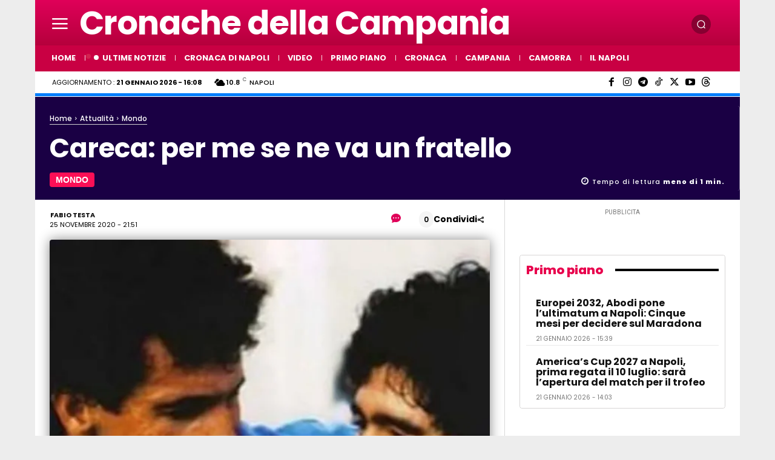

--- FILE ---
content_type: text/html; charset=UTF-8
request_url: https://www.cronachedellacampania.it/wp-admin/admin-ajax.php?td_theme_name=Newspaper&v=12.7.4
body_size: -641
content:
{"389585":201}

--- FILE ---
content_type: application/javascript; charset=utf-8
request_url: https://fundingchoicesmessages.google.com/f/AGSKWxX9c9Lt8ymrvEKDMApU8QzNo1XHUM3YCgcltt4g8Q9JUOW7WCqoopnPjJSt5yRMDQAJJ7awOr4Yn4kRNzAJyo1JTydE-hBEKde2qKv7bBolY8RAm94Ari1A8Bn9aVJ2m-nou_s5Din-ydFmD46xxtivECGOEEzirp1YLVfCRwokCwh7P8uZqZlXYsBF/__728_x_90_.me/ads//xclicks./insertA.d.js/ban300.php
body_size: -1290
content:
window['6cba6620-a74c-40b4-86ee-b73aa06efeb2'] = true;